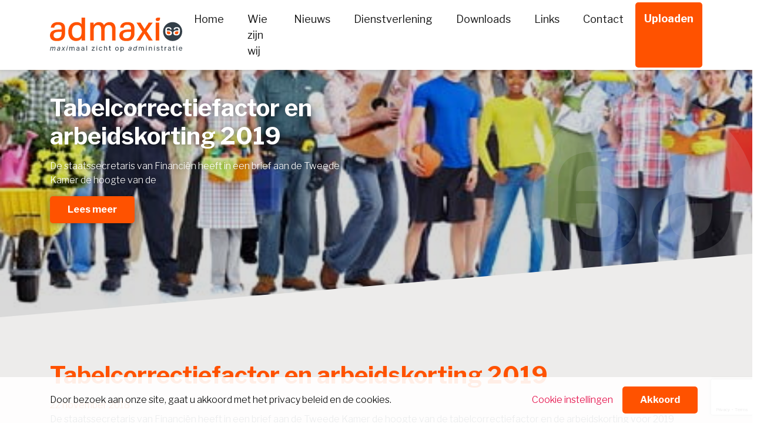

--- FILE ---
content_type: text/html; charset=UTF-8
request_url: https://admaxi.nl/loonbelasting/tabelcorrectiefactor-en-arbeidskorting-2019/
body_size: 4817
content:
<!DOCTYPE html><html lang="nl-NL"><head><link media="all" href="https://admaxi.nl/wp-content/cache/autoptimize/css/autoptimize_2559b9aac93d255a5439fc2eebd94356.css" rel="stylesheet"><title>Tabelcorrectiefactor en arbeidskorting 2019 - Admaxi</title><meta content="text/html; charset=utf-8" http-equiv="Content-Type"><meta name="viewport" content="width=device-width,minimum-scale=1.0,maximum-scale=1.0"><meta name='robots' content='index, follow, max-image-preview:large, max-snippet:-1, max-video-preview:-1' /><link rel="canonical" href="https://admaxi.nl/loonbelasting/tabelcorrectiefactor-en-arbeidskorting-2019/" /><meta property="og:locale" content="nl_NL" /><meta property="og:type" content="article" /><meta property="og:title" content="Tabelcorrectiefactor en arbeidskorting 2019 - Admaxi" /><meta property="og:description" content="De staatssecretaris van Financiën heeft in een brief aan de Tweede Kamer de hoogte van de" /><meta property="og:url" content="https://admaxi.nl/loonbelasting/tabelcorrectiefactor-en-arbeidskorting-2019/" /><meta property="og:site_name" content="Admaxi" /><meta property="article:published_time" content="2018-11-22T04:00:00+00:00" /><meta property="og:image" content="https://admaxi.nl/wp-content/uploads/2018/11/2018-05-09-973191.jpg" /><meta property="og:image:width" content="800" /><meta property="og:image:height" content="189" /><meta property="og:image:type" content="image/jpeg" /><meta name="author" content="Comceptum" /><meta name="twitter:card" content="summary_large_image" /><meta name="twitter:label1" content="Geschreven door" /><meta name="twitter:data1" content="Comceptum" /><meta name="twitter:label2" content="Geschatte leestijd" /><meta name="twitter:data2" content="1 minuut" /><link rel="alternate" title="oEmbed (JSON)" type="application/json+oembed" href="https://admaxi.nl/wp-json/oembed/1.0/embed?url=https%3A%2F%2Fadmaxi.nl%2Floonbelasting%2Ftabelcorrectiefactor-en-arbeidskorting-2019%2F" /><link rel="alternate" title="oEmbed (XML)" type="text/xml+oembed" href="https://admaxi.nl/wp-json/oembed/1.0/embed?url=https%3A%2F%2Fadmaxi.nl%2Floonbelasting%2Ftabelcorrectiefactor-en-arbeidskorting-2019%2F&#038;format=xml" /> <script type="text/javascript" src="https://admaxi.nl/wp-includes/js/jquery/jquery.min.js?ver=3.7.1" id="jquery-core-js"></script> <link rel="https://api.w.org/" href="https://admaxi.nl/wp-json/" /><link rel="alternate" title="JSON" type="application/json" href="https://admaxi.nl/wp-json/wp/v2/posts/35" /> <script async src="https://www.googletagmanager.com/gtag/js?id=UA-131217655-1"></script> <link rel="icon" href="https://admaxi.nl/wp-content/uploads/2018/11/cropped-favicon-32x32.png" sizes="32x32" /><link rel="icon" href="https://admaxi.nl/wp-content/uploads/2018/11/cropped-favicon-192x192.png" sizes="192x192" /><link rel="apple-touch-icon" href="https://admaxi.nl/wp-content/uploads/2018/11/cropped-favicon-180x180.png" /><meta name="msapplication-TileImage" content="https://admaxi.nl/wp-content/uploads/2018/11/cropped-favicon-270x270.png" /></head><body data-rsssl=1 class="wp-singular post-template-default single single-post postid-35 single-format-standard wp-theme-admaxi not-scrolled not-home"><div id="wrapper"><header class="menu-area fixed-top"><div class="container"><nav class="navbar navbar-expand-md mainmenu"> <a class="navbar-brand" href="https://admaxi.nl"> <noscript><img src="https://admaxi.nl/wp-content/themes/admaxi/images/logo.svg" alt="Logo"></noscript><img class="lazyload" src='data:image/svg+xml,%3Csvg%20xmlns=%22http://www.w3.org/2000/svg%22%20viewBox=%220%200%20210%20140%22%3E%3C/svg%3E' data-src="https://admaxi.nl/wp-content/themes/admaxi/images/logo.svg" alt="Logo"> </a> <button class="navbar-toggle collapsed" type="button" data-toggle="collapse" data-target="#navbarSupportedContent" aria-controls="navbarSupportedContent" aria-expanded="false" aria-label="Toggle navigation"> <span class="icon-bar"></span> <span class="icon-bar"></span> <span class="icon-bar"></span> </button><div class="collapse navbar-collapse" id="navbarSupportedContent"><ul id="menu-hoofdmenu" class="navbar-nav ml-auto"><li id="menu-item-19" class="menu-item menu-item-type-custom menu-item-object-custom menu-item-home"><a href="https://admaxi.nl/"><span>Home</span></a></li><li id="menu-item-328" class="menu-item menu-item-type-post_type menu-item-object-page"><a href="https://admaxi.nl/wie-zijn-wij/"><span>Wie zijn wij</span></a></li><li id="menu-item-21" class="menu-item menu-item-type-post_type menu-item-object-page"><a href="https://admaxi.nl/nieuws/"><span>Nieuws</span></a></li><li id="menu-item-329" class="menu-item menu-item-type-post_type menu-item-object-page"><a href="https://admaxi.nl/dienstverlening/"><span>Dienstverlening</span></a></li><li id="menu-item-335" class="menu-item menu-item-type-post_type menu-item-object-page"><a href="https://admaxi.nl/downloads/"><span>Downloads</span></a></li><li id="menu-item-332" class="menu-item menu-item-type-post_type menu-item-object-page"><a href="https://admaxi.nl/links/"><span>Links</span></a></li><li id="menu-item-22" class="menu-item menu-item-type-post_type menu-item-object-page"><a href="https://admaxi.nl/contact/"><span>Contact</span></a></li><li id="menu-item-684" class="btn menu-item menu-item-type-custom menu-item-object-custom"><a target="_blank" href="https://portal.smartlockr.eu/uploadportal/od89yk"><span>Uploaden</span></a></li></ul></div></nav></div></header><section id="slider"><div class="slider-content"><div class="slider-content__inner"><div class="container"><div class="slider-content__max-width"><h1 class="slider-content__title">Tabelcorrectiefactor en arbeidskorting 2019</h1><div class="slider-content__text"><p>De staatssecretaris van Financiën heeft in een brief aan de Tweede Kamer de hoogte van de</p></div> <a class="btn" href="#main-content">Lees meer</a></div></div></div></div><div class="slider owl-carousel owl-theme"><div class="slide-image"> <img width="800" height="189" src="https://admaxi.nl/wp-content/uploads/2018/11/2018-05-09-973191.jpg" class="attachment-post-thumbnail size-post-thumbnail wp-post-image" alt="" decoding="async" fetchpriority="high" srcset="https://admaxi.nl/wp-content/uploads/2018/11/2018-05-09-973191.jpg 800w, https://admaxi.nl/wp-content/uploads/2018/11/2018-05-09-973191-300x71.jpg 300w, https://admaxi.nl/wp-content/uploads/2018/11/2018-05-09-973191-768x181.jpg 768w" sizes="(max-width: 800px) 100vw, 800px" /></div></div></section><main id="main-content"><section class="content-half"><div class="container"><div class="row"><div class="col-12 col-sm-12 col-md-12 col-lg-12 content-half__first content-block"><div class="inner-lock last"><article class="page-content"><h1 class="page-content__title">Tabelcorrectiefactor en arbeidskorting 2019</h1><div class="page-content__text"> <span class="latest-news__date pink">22 november 2018</span><p>De staatssecretaris van Financiën heeft in een brief aan de Tweede Kamer de hoogte van de tabelcorrectiefactor en de arbeidskorting voor 2019 meegedeeld.</p><p><strong>Tabelcorrectiefactor<br /></strong>De tabelcorrectiefactor, dat is de indexatiefactor voor diverse bedragen in de belastingwet- en regelgeving, bedraagt voor 2019 1,012.</p><p><strong>Abeidskorting</strong><br />De arbeidskorting wordt jaarlijks aangepast aan de hand van de tabelcorrectiefactor en aan de ontwikkeling van het wettelijk minimumloon per 1 januari van het lopende jaar ten opzichte van 1 januari van het volgende jaar. Dat heeft tot gevolg dat de arbeidskorting er in 2019 als volgt uitziet. Tot een inkomen van € 9.694 per jaar bedraagt de arbeidskorting 1,754% van het arbeidsinkomen, met een maximum van € 170. Bij een arbeidsinkomen vanaf € 9.694 per jaar bedraagt de arbeidskorting € 170 plus 28,712% van het arbeidsinkomen boven € 9.694. De arbeidskorting kent een maximum van € 3.399. Dit maximum wordt bereikt bij een arbeidsinkomen van € 20.940. Boven een inkomen van € 34.060 per jaar wordt de berekende arbeidskorting verminderd met 6,0% van het meerdere inkomen. De arbeidskorting bedraagt nihil bij een arbeidsinkomen vanaf € 90.710.</p><div style='font-size:smaller' class='im_source'>Bron: Ministerie van Financiën | publicatie  | 22-11-2018</div></div></article></div></div></div></div></section><section class="latest-news"><div class="container"><div class="row"><div class="col-12 col-sm-12 col-md-6 col-lg-6 latest-news__header"><h1 class="latest-news__title">Het laatste nieuws</h1></div><div class="col-12 col-sm-12 col-md-6 col-lg-6 latest-news__header"><form class="form-inline float-right" action="https://admaxi.nl/"> <input type="search" class="form-control search-field" placeholder="Trefwoord..." name="s" /> <button type="submit" class="btn">Zoek</button></form></div></div><div class="row"><div class="col-12 col-sm-12 col-md-6 col-lg-3 latest-news__item"><h4 class="latest-news__title">Ontslag terecht door expliciete foto’s op werklaptop</h4><div class="latest-news__text"> <span class="latest-news__date">15 januari 2026</span><p>Een IT-engineer wordt op staande voet ontslagen door zijn werkgever, een internationaal</p></div> <a class="btn latest-news__btn float-right" href="https://admaxi.nl/arbeidsrecht/ontslag-terecht-door-expliciete-fotos-op-werklaptop/">Lees meer</a></div><div class="col-12 col-sm-12 col-md-6 col-lg-3 latest-news__item"><h4 class="latest-news__title">Beperkte tijd voor aanslag als een schenking niet is aangegeven</h4><div class="latest-news__text"> <span class="latest-news__date">15 januari 2026</span><p>Als er aangifte schenkbelasting is gedaan, vervalt de bevoegdheid tot het opleggen van een eerste aanslag</p></div> <a class="btn latest-news__btn float-right" href="https://admaxi.nl/successiewet/beperkte-tijd-voor-aanslag-als-een-schenking-niet-is-aangegeven/">Lees meer</a></div><div class="col-12 col-sm-12 col-md-6 col-lg-3 latest-news__item"><h4 class="latest-news__title">Misbruik van procesrecht door ondermaatse, door AI geproduceerde processtukken</h4><div class="latest-news__text"> <span class="latest-news__date">15 januari 2026</span><p>Een man verzoekt bij de rechter om schorsing van de tenuitvoerlegging van een eerder vonnis. Volgens de</p></div> <a class="btn latest-news__btn float-right" href="https://admaxi.nl/civiel-recht/misbruik-van-procesrecht-door-ondermaatse-door-ai-geproduceerde-processtukken/">Lees meer</a></div><div class="col-12 col-sm-12 col-md-6 col-lg-3 latest-news__item"><h4 class="latest-news__title">Verjaring btw-schuld voorkomt aftrek voorbelasting</h4><div class="latest-news__text"> <span class="latest-news__date">8 januari 2026</span><p>Een ondernemer in het Verenigd Koninkrijk verkoopt trapliften die een gelieerde Nederlandse leverancier</p></div> <a class="btn latest-news__btn float-right" href="https://admaxi.nl/omzetbelasting/verjaring-btw-schuld-voorkomt-aftrek-voorbelasting/">Lees meer</a></div></div></div></section></main><footer><div class="main-footer"><div class="container"><div class="row"><div class="col-12 col-sm-12 col-md-2 col-lg-2"> <noscript><img src="https://admaxi.nl/wp-content/themes/admaxi/images/logo.svg" alt="Logo"></noscript><img class="lazyload" src='data:image/svg+xml,%3Csvg%20xmlns=%22http://www.w3.org/2000/svg%22%20viewBox=%220%200%20210%20140%22%3E%3C/svg%3E' data-src="https://admaxi.nl/wp-content/themes/admaxi/images/logo.svg" alt="Logo"></div><div class="col-12 col-sm-12 col-md-3 col-lg-3 offset-md-1 offset-lg-1"><ul class="contact"><li><b class="pink">Adres</b></li><li>Distelhoeve 7, 8052 AT Hattem</li><li><b class="pink">Tel</b></li><li><a href="tel:038 444 32 15" class="tel">038 444 32 15</a></li><li><b class="pink">Mail</b></li><li> <a href="mailto:info@admaxi.nl" class="mail"> info@admaxi.nl </a></li></ul></div><div class="col-12 col-sm-12 col-md-3 col-lg-3"> <b class="pink" >Openingstijden</b><table><tbody><tr><td style="padding-right:7.5px;">Maandag</td><td>Op afspraak</td></tr><tr><td style="padding-right:7.5px;">Dinsdag</td><td>09:00 - 16:00 uur</td></tr><tr><td style="padding-right:7.5px;">Woensdag</td><td>09:00 - 16:00 uur</td></tr><tr><td style="padding-right:7.5px;">Donderdag</td><td>09:00 - 16:00 uur</td></tr><tr><td style="padding-right:7.5px;">Vrijdag</td><td>Op afspraak</td></tr></tbody></table></div><div class="col-12 col-sm-12 col-md-3 col-lg-3"><h3 class="footer__title">Nieuwsbrief</h3><div class="wpcf7 no-js" id="wpcf7-f371-p35-o1" lang="nl-NL" dir="ltr" data-wpcf7-id="371"><div class="screen-reader-response"><p role="status" aria-live="polite" aria-atomic="true"></p><ul></ul></div><form action="/loonbelasting/tabelcorrectiefactor-en-arbeidskorting-2019/#wpcf7-f371-p35-o1" method="post" class="wpcf7-form init" aria-label="Contactformulier" novalidate="novalidate" data-status="init"><fieldset class="hidden-fields-container"><input type="hidden" name="_wpcf7" value="371" /><input type="hidden" name="_wpcf7_version" value="6.1.4" /><input type="hidden" name="_wpcf7_locale" value="nl_NL" /><input type="hidden" name="_wpcf7_unit_tag" value="wpcf7-f371-p35-o1" /><input type="hidden" name="_wpcf7_container_post" value="35" /><input type="hidden" name="_wpcf7_posted_data_hash" value="" /><input type="hidden" name="_wpcf7_recaptcha_response" value="" /></fieldset><p>Hiermee blijft u altijd op de hoogte van belangrijke en interessante informatie uit de wereld van administratie, financiën, en fiscaliteiten.</p><div class="form-group"> <span class="wpcf7-form-control-wrap" data-name="your-email"><input size="40" maxlength="400" class="wpcf7-form-control wpcf7-email wpcf7-validates-as-required wpcf7-text wpcf7-validates-as-email" aria-required="true" aria-invalid="false" placeholder="Uw emailadres..." value="" type="email" name="your-email" /></span></div> <input class="wpcf7-form-control wpcf7-submit has-spinner" type="submit" value="Meld je nu aan!" /><div class="wpcf7-response-output" aria-hidden="true"></div></form></div></div></div></div></div><div class="copyright-footer"><div class="container"><div class="row"><div class="col-12 col-sm-12 col-md-2 col-lg-2"> <a href="http://www.comceptum.nl"><noscript><img src="https://admaxi.nl/wp-content/themes/admaxi/images/logo-comceptum-black.svg" alt="Logo Comceptum"></noscript><img class="lazyload" src='data:image/svg+xml,%3Csvg%20xmlns=%22http://www.w3.org/2000/svg%22%20viewBox=%220%200%20210%20140%22%3E%3C/svg%3E' data-src="https://admaxi.nl/wp-content/themes/admaxi/images/logo-comceptum-black.svg" alt="Logo Comceptum"></a></div><div class="col-12 col-sm-12 col-md-10 col-lg-10"><div class="menu-copyright-menu-container"><ul id="menu-copyright-menu" class="menu"><li id="menu-item-338" class="menu-item menu-item-type-post_type menu-item-object-page menu-item-338"><a href="https://admaxi.nl/algemene-voorwaarden/">Algemene voorwaarden</a></li><li id="menu-item-336" class="menu-item menu-item-type-post_type menu-item-object-page menu-item-336"><a href="https://admaxi.nl/privacy/">Privacy</a></li><li id="menu-item-339" class="pink menu-item menu-item-type-custom menu-item-object-custom menu-item-339"><a href="#">© Admaxi</a></li></ul></div></div></div></div></div> <script type="speculationrules">{"prefetch":[{"source":"document","where":{"and":[{"href_matches":"/*"},{"not":{"href_matches":["/wp-*.php","/wp-admin/*","/wp-content/uploads/*","/wp-content/*","/wp-content/plugins/*","/wp-content/themes/admaxi/*","/*\\?(.+)"]}},{"not":{"selector_matches":"a[rel~=\"nofollow\"]"}},{"not":{"selector_matches":".no-prefetch, .no-prefetch a"}}]},"eagerness":"conservative"}]}</script> <noscript><style>.lazyload{display:none;}</style></noscript><script data-noptimize="1">window.lazySizesConfig=window.lazySizesConfig||{};window.lazySizesConfig.loadMode=1;</script><script async data-noptimize="1" src='https://admaxi.nl/wp-content/plugins/autoptimize/classes/external/js/lazysizes.min.js?ao_version=3.1.14'></script><script type="text/javascript" src="https://admaxi.nl/wp-includes/js/dist/hooks.min.js?ver=dd5603f07f9220ed27f1" id="wp-hooks-js"></script> <script type="text/javascript" src="https://admaxi.nl/wp-includes/js/dist/i18n.min.js?ver=c26c3dc7bed366793375" id="wp-i18n-js"></script> <script type="text/javascript" src="https://www.google.com/recaptcha/api.js?render=6LeP8TklAAAAAK-Yl4OV1IGFVkrChnHEAaGxme8v&amp;ver=3.0" id="google-recaptcha-js"></script> <script type="text/javascript" src="https://admaxi.nl/wp-includes/js/dist/vendor/wp-polyfill.min.js?ver=3.15.0" id="wp-polyfill-js"></script> </footer></div> <script defer src="https://admaxi.nl/wp-content/cache/autoptimize/js/autoptimize_c92a4fb7deb052d7f5e78b787e74f361.js"></script></body></html>
<!-- Dynamic page generated in 0.797 seconds. -->
<!-- Cached page generated by WP-Super-Cache on 2026-01-22 08:37:05 -->

<!-- Compression = gzip -->

--- FILE ---
content_type: text/html; charset=utf-8
request_url: https://www.google.com/recaptcha/api2/anchor?ar=1&k=6LeP8TklAAAAAK-Yl4OV1IGFVkrChnHEAaGxme8v&co=aHR0cHM6Ly9hZG1heGkubmw6NDQz&hl=en&v=PoyoqOPhxBO7pBk68S4YbpHZ&size=invisible&anchor-ms=20000&execute-ms=30000&cb=r3wmiqrkdndl
body_size: 48403
content:
<!DOCTYPE HTML><html dir="ltr" lang="en"><head><meta http-equiv="Content-Type" content="text/html; charset=UTF-8">
<meta http-equiv="X-UA-Compatible" content="IE=edge">
<title>reCAPTCHA</title>
<style type="text/css">
/* cyrillic-ext */
@font-face {
  font-family: 'Roboto';
  font-style: normal;
  font-weight: 400;
  font-stretch: 100%;
  src: url(//fonts.gstatic.com/s/roboto/v48/KFO7CnqEu92Fr1ME7kSn66aGLdTylUAMa3GUBHMdazTgWw.woff2) format('woff2');
  unicode-range: U+0460-052F, U+1C80-1C8A, U+20B4, U+2DE0-2DFF, U+A640-A69F, U+FE2E-FE2F;
}
/* cyrillic */
@font-face {
  font-family: 'Roboto';
  font-style: normal;
  font-weight: 400;
  font-stretch: 100%;
  src: url(//fonts.gstatic.com/s/roboto/v48/KFO7CnqEu92Fr1ME7kSn66aGLdTylUAMa3iUBHMdazTgWw.woff2) format('woff2');
  unicode-range: U+0301, U+0400-045F, U+0490-0491, U+04B0-04B1, U+2116;
}
/* greek-ext */
@font-face {
  font-family: 'Roboto';
  font-style: normal;
  font-weight: 400;
  font-stretch: 100%;
  src: url(//fonts.gstatic.com/s/roboto/v48/KFO7CnqEu92Fr1ME7kSn66aGLdTylUAMa3CUBHMdazTgWw.woff2) format('woff2');
  unicode-range: U+1F00-1FFF;
}
/* greek */
@font-face {
  font-family: 'Roboto';
  font-style: normal;
  font-weight: 400;
  font-stretch: 100%;
  src: url(//fonts.gstatic.com/s/roboto/v48/KFO7CnqEu92Fr1ME7kSn66aGLdTylUAMa3-UBHMdazTgWw.woff2) format('woff2');
  unicode-range: U+0370-0377, U+037A-037F, U+0384-038A, U+038C, U+038E-03A1, U+03A3-03FF;
}
/* math */
@font-face {
  font-family: 'Roboto';
  font-style: normal;
  font-weight: 400;
  font-stretch: 100%;
  src: url(//fonts.gstatic.com/s/roboto/v48/KFO7CnqEu92Fr1ME7kSn66aGLdTylUAMawCUBHMdazTgWw.woff2) format('woff2');
  unicode-range: U+0302-0303, U+0305, U+0307-0308, U+0310, U+0312, U+0315, U+031A, U+0326-0327, U+032C, U+032F-0330, U+0332-0333, U+0338, U+033A, U+0346, U+034D, U+0391-03A1, U+03A3-03A9, U+03B1-03C9, U+03D1, U+03D5-03D6, U+03F0-03F1, U+03F4-03F5, U+2016-2017, U+2034-2038, U+203C, U+2040, U+2043, U+2047, U+2050, U+2057, U+205F, U+2070-2071, U+2074-208E, U+2090-209C, U+20D0-20DC, U+20E1, U+20E5-20EF, U+2100-2112, U+2114-2115, U+2117-2121, U+2123-214F, U+2190, U+2192, U+2194-21AE, U+21B0-21E5, U+21F1-21F2, U+21F4-2211, U+2213-2214, U+2216-22FF, U+2308-230B, U+2310, U+2319, U+231C-2321, U+2336-237A, U+237C, U+2395, U+239B-23B7, U+23D0, U+23DC-23E1, U+2474-2475, U+25AF, U+25B3, U+25B7, U+25BD, U+25C1, U+25CA, U+25CC, U+25FB, U+266D-266F, U+27C0-27FF, U+2900-2AFF, U+2B0E-2B11, U+2B30-2B4C, U+2BFE, U+3030, U+FF5B, U+FF5D, U+1D400-1D7FF, U+1EE00-1EEFF;
}
/* symbols */
@font-face {
  font-family: 'Roboto';
  font-style: normal;
  font-weight: 400;
  font-stretch: 100%;
  src: url(//fonts.gstatic.com/s/roboto/v48/KFO7CnqEu92Fr1ME7kSn66aGLdTylUAMaxKUBHMdazTgWw.woff2) format('woff2');
  unicode-range: U+0001-000C, U+000E-001F, U+007F-009F, U+20DD-20E0, U+20E2-20E4, U+2150-218F, U+2190, U+2192, U+2194-2199, U+21AF, U+21E6-21F0, U+21F3, U+2218-2219, U+2299, U+22C4-22C6, U+2300-243F, U+2440-244A, U+2460-24FF, U+25A0-27BF, U+2800-28FF, U+2921-2922, U+2981, U+29BF, U+29EB, U+2B00-2BFF, U+4DC0-4DFF, U+FFF9-FFFB, U+10140-1018E, U+10190-1019C, U+101A0, U+101D0-101FD, U+102E0-102FB, U+10E60-10E7E, U+1D2C0-1D2D3, U+1D2E0-1D37F, U+1F000-1F0FF, U+1F100-1F1AD, U+1F1E6-1F1FF, U+1F30D-1F30F, U+1F315, U+1F31C, U+1F31E, U+1F320-1F32C, U+1F336, U+1F378, U+1F37D, U+1F382, U+1F393-1F39F, U+1F3A7-1F3A8, U+1F3AC-1F3AF, U+1F3C2, U+1F3C4-1F3C6, U+1F3CA-1F3CE, U+1F3D4-1F3E0, U+1F3ED, U+1F3F1-1F3F3, U+1F3F5-1F3F7, U+1F408, U+1F415, U+1F41F, U+1F426, U+1F43F, U+1F441-1F442, U+1F444, U+1F446-1F449, U+1F44C-1F44E, U+1F453, U+1F46A, U+1F47D, U+1F4A3, U+1F4B0, U+1F4B3, U+1F4B9, U+1F4BB, U+1F4BF, U+1F4C8-1F4CB, U+1F4D6, U+1F4DA, U+1F4DF, U+1F4E3-1F4E6, U+1F4EA-1F4ED, U+1F4F7, U+1F4F9-1F4FB, U+1F4FD-1F4FE, U+1F503, U+1F507-1F50B, U+1F50D, U+1F512-1F513, U+1F53E-1F54A, U+1F54F-1F5FA, U+1F610, U+1F650-1F67F, U+1F687, U+1F68D, U+1F691, U+1F694, U+1F698, U+1F6AD, U+1F6B2, U+1F6B9-1F6BA, U+1F6BC, U+1F6C6-1F6CF, U+1F6D3-1F6D7, U+1F6E0-1F6EA, U+1F6F0-1F6F3, U+1F6F7-1F6FC, U+1F700-1F7FF, U+1F800-1F80B, U+1F810-1F847, U+1F850-1F859, U+1F860-1F887, U+1F890-1F8AD, U+1F8B0-1F8BB, U+1F8C0-1F8C1, U+1F900-1F90B, U+1F93B, U+1F946, U+1F984, U+1F996, U+1F9E9, U+1FA00-1FA6F, U+1FA70-1FA7C, U+1FA80-1FA89, U+1FA8F-1FAC6, U+1FACE-1FADC, U+1FADF-1FAE9, U+1FAF0-1FAF8, U+1FB00-1FBFF;
}
/* vietnamese */
@font-face {
  font-family: 'Roboto';
  font-style: normal;
  font-weight: 400;
  font-stretch: 100%;
  src: url(//fonts.gstatic.com/s/roboto/v48/KFO7CnqEu92Fr1ME7kSn66aGLdTylUAMa3OUBHMdazTgWw.woff2) format('woff2');
  unicode-range: U+0102-0103, U+0110-0111, U+0128-0129, U+0168-0169, U+01A0-01A1, U+01AF-01B0, U+0300-0301, U+0303-0304, U+0308-0309, U+0323, U+0329, U+1EA0-1EF9, U+20AB;
}
/* latin-ext */
@font-face {
  font-family: 'Roboto';
  font-style: normal;
  font-weight: 400;
  font-stretch: 100%;
  src: url(//fonts.gstatic.com/s/roboto/v48/KFO7CnqEu92Fr1ME7kSn66aGLdTylUAMa3KUBHMdazTgWw.woff2) format('woff2');
  unicode-range: U+0100-02BA, U+02BD-02C5, U+02C7-02CC, U+02CE-02D7, U+02DD-02FF, U+0304, U+0308, U+0329, U+1D00-1DBF, U+1E00-1E9F, U+1EF2-1EFF, U+2020, U+20A0-20AB, U+20AD-20C0, U+2113, U+2C60-2C7F, U+A720-A7FF;
}
/* latin */
@font-face {
  font-family: 'Roboto';
  font-style: normal;
  font-weight: 400;
  font-stretch: 100%;
  src: url(//fonts.gstatic.com/s/roboto/v48/KFO7CnqEu92Fr1ME7kSn66aGLdTylUAMa3yUBHMdazQ.woff2) format('woff2');
  unicode-range: U+0000-00FF, U+0131, U+0152-0153, U+02BB-02BC, U+02C6, U+02DA, U+02DC, U+0304, U+0308, U+0329, U+2000-206F, U+20AC, U+2122, U+2191, U+2193, U+2212, U+2215, U+FEFF, U+FFFD;
}
/* cyrillic-ext */
@font-face {
  font-family: 'Roboto';
  font-style: normal;
  font-weight: 500;
  font-stretch: 100%;
  src: url(//fonts.gstatic.com/s/roboto/v48/KFO7CnqEu92Fr1ME7kSn66aGLdTylUAMa3GUBHMdazTgWw.woff2) format('woff2');
  unicode-range: U+0460-052F, U+1C80-1C8A, U+20B4, U+2DE0-2DFF, U+A640-A69F, U+FE2E-FE2F;
}
/* cyrillic */
@font-face {
  font-family: 'Roboto';
  font-style: normal;
  font-weight: 500;
  font-stretch: 100%;
  src: url(//fonts.gstatic.com/s/roboto/v48/KFO7CnqEu92Fr1ME7kSn66aGLdTylUAMa3iUBHMdazTgWw.woff2) format('woff2');
  unicode-range: U+0301, U+0400-045F, U+0490-0491, U+04B0-04B1, U+2116;
}
/* greek-ext */
@font-face {
  font-family: 'Roboto';
  font-style: normal;
  font-weight: 500;
  font-stretch: 100%;
  src: url(//fonts.gstatic.com/s/roboto/v48/KFO7CnqEu92Fr1ME7kSn66aGLdTylUAMa3CUBHMdazTgWw.woff2) format('woff2');
  unicode-range: U+1F00-1FFF;
}
/* greek */
@font-face {
  font-family: 'Roboto';
  font-style: normal;
  font-weight: 500;
  font-stretch: 100%;
  src: url(//fonts.gstatic.com/s/roboto/v48/KFO7CnqEu92Fr1ME7kSn66aGLdTylUAMa3-UBHMdazTgWw.woff2) format('woff2');
  unicode-range: U+0370-0377, U+037A-037F, U+0384-038A, U+038C, U+038E-03A1, U+03A3-03FF;
}
/* math */
@font-face {
  font-family: 'Roboto';
  font-style: normal;
  font-weight: 500;
  font-stretch: 100%;
  src: url(//fonts.gstatic.com/s/roboto/v48/KFO7CnqEu92Fr1ME7kSn66aGLdTylUAMawCUBHMdazTgWw.woff2) format('woff2');
  unicode-range: U+0302-0303, U+0305, U+0307-0308, U+0310, U+0312, U+0315, U+031A, U+0326-0327, U+032C, U+032F-0330, U+0332-0333, U+0338, U+033A, U+0346, U+034D, U+0391-03A1, U+03A3-03A9, U+03B1-03C9, U+03D1, U+03D5-03D6, U+03F0-03F1, U+03F4-03F5, U+2016-2017, U+2034-2038, U+203C, U+2040, U+2043, U+2047, U+2050, U+2057, U+205F, U+2070-2071, U+2074-208E, U+2090-209C, U+20D0-20DC, U+20E1, U+20E5-20EF, U+2100-2112, U+2114-2115, U+2117-2121, U+2123-214F, U+2190, U+2192, U+2194-21AE, U+21B0-21E5, U+21F1-21F2, U+21F4-2211, U+2213-2214, U+2216-22FF, U+2308-230B, U+2310, U+2319, U+231C-2321, U+2336-237A, U+237C, U+2395, U+239B-23B7, U+23D0, U+23DC-23E1, U+2474-2475, U+25AF, U+25B3, U+25B7, U+25BD, U+25C1, U+25CA, U+25CC, U+25FB, U+266D-266F, U+27C0-27FF, U+2900-2AFF, U+2B0E-2B11, U+2B30-2B4C, U+2BFE, U+3030, U+FF5B, U+FF5D, U+1D400-1D7FF, U+1EE00-1EEFF;
}
/* symbols */
@font-face {
  font-family: 'Roboto';
  font-style: normal;
  font-weight: 500;
  font-stretch: 100%;
  src: url(//fonts.gstatic.com/s/roboto/v48/KFO7CnqEu92Fr1ME7kSn66aGLdTylUAMaxKUBHMdazTgWw.woff2) format('woff2');
  unicode-range: U+0001-000C, U+000E-001F, U+007F-009F, U+20DD-20E0, U+20E2-20E4, U+2150-218F, U+2190, U+2192, U+2194-2199, U+21AF, U+21E6-21F0, U+21F3, U+2218-2219, U+2299, U+22C4-22C6, U+2300-243F, U+2440-244A, U+2460-24FF, U+25A0-27BF, U+2800-28FF, U+2921-2922, U+2981, U+29BF, U+29EB, U+2B00-2BFF, U+4DC0-4DFF, U+FFF9-FFFB, U+10140-1018E, U+10190-1019C, U+101A0, U+101D0-101FD, U+102E0-102FB, U+10E60-10E7E, U+1D2C0-1D2D3, U+1D2E0-1D37F, U+1F000-1F0FF, U+1F100-1F1AD, U+1F1E6-1F1FF, U+1F30D-1F30F, U+1F315, U+1F31C, U+1F31E, U+1F320-1F32C, U+1F336, U+1F378, U+1F37D, U+1F382, U+1F393-1F39F, U+1F3A7-1F3A8, U+1F3AC-1F3AF, U+1F3C2, U+1F3C4-1F3C6, U+1F3CA-1F3CE, U+1F3D4-1F3E0, U+1F3ED, U+1F3F1-1F3F3, U+1F3F5-1F3F7, U+1F408, U+1F415, U+1F41F, U+1F426, U+1F43F, U+1F441-1F442, U+1F444, U+1F446-1F449, U+1F44C-1F44E, U+1F453, U+1F46A, U+1F47D, U+1F4A3, U+1F4B0, U+1F4B3, U+1F4B9, U+1F4BB, U+1F4BF, U+1F4C8-1F4CB, U+1F4D6, U+1F4DA, U+1F4DF, U+1F4E3-1F4E6, U+1F4EA-1F4ED, U+1F4F7, U+1F4F9-1F4FB, U+1F4FD-1F4FE, U+1F503, U+1F507-1F50B, U+1F50D, U+1F512-1F513, U+1F53E-1F54A, U+1F54F-1F5FA, U+1F610, U+1F650-1F67F, U+1F687, U+1F68D, U+1F691, U+1F694, U+1F698, U+1F6AD, U+1F6B2, U+1F6B9-1F6BA, U+1F6BC, U+1F6C6-1F6CF, U+1F6D3-1F6D7, U+1F6E0-1F6EA, U+1F6F0-1F6F3, U+1F6F7-1F6FC, U+1F700-1F7FF, U+1F800-1F80B, U+1F810-1F847, U+1F850-1F859, U+1F860-1F887, U+1F890-1F8AD, U+1F8B0-1F8BB, U+1F8C0-1F8C1, U+1F900-1F90B, U+1F93B, U+1F946, U+1F984, U+1F996, U+1F9E9, U+1FA00-1FA6F, U+1FA70-1FA7C, U+1FA80-1FA89, U+1FA8F-1FAC6, U+1FACE-1FADC, U+1FADF-1FAE9, U+1FAF0-1FAF8, U+1FB00-1FBFF;
}
/* vietnamese */
@font-face {
  font-family: 'Roboto';
  font-style: normal;
  font-weight: 500;
  font-stretch: 100%;
  src: url(//fonts.gstatic.com/s/roboto/v48/KFO7CnqEu92Fr1ME7kSn66aGLdTylUAMa3OUBHMdazTgWw.woff2) format('woff2');
  unicode-range: U+0102-0103, U+0110-0111, U+0128-0129, U+0168-0169, U+01A0-01A1, U+01AF-01B0, U+0300-0301, U+0303-0304, U+0308-0309, U+0323, U+0329, U+1EA0-1EF9, U+20AB;
}
/* latin-ext */
@font-face {
  font-family: 'Roboto';
  font-style: normal;
  font-weight: 500;
  font-stretch: 100%;
  src: url(//fonts.gstatic.com/s/roboto/v48/KFO7CnqEu92Fr1ME7kSn66aGLdTylUAMa3KUBHMdazTgWw.woff2) format('woff2');
  unicode-range: U+0100-02BA, U+02BD-02C5, U+02C7-02CC, U+02CE-02D7, U+02DD-02FF, U+0304, U+0308, U+0329, U+1D00-1DBF, U+1E00-1E9F, U+1EF2-1EFF, U+2020, U+20A0-20AB, U+20AD-20C0, U+2113, U+2C60-2C7F, U+A720-A7FF;
}
/* latin */
@font-face {
  font-family: 'Roboto';
  font-style: normal;
  font-weight: 500;
  font-stretch: 100%;
  src: url(//fonts.gstatic.com/s/roboto/v48/KFO7CnqEu92Fr1ME7kSn66aGLdTylUAMa3yUBHMdazQ.woff2) format('woff2');
  unicode-range: U+0000-00FF, U+0131, U+0152-0153, U+02BB-02BC, U+02C6, U+02DA, U+02DC, U+0304, U+0308, U+0329, U+2000-206F, U+20AC, U+2122, U+2191, U+2193, U+2212, U+2215, U+FEFF, U+FFFD;
}
/* cyrillic-ext */
@font-face {
  font-family: 'Roboto';
  font-style: normal;
  font-weight: 900;
  font-stretch: 100%;
  src: url(//fonts.gstatic.com/s/roboto/v48/KFO7CnqEu92Fr1ME7kSn66aGLdTylUAMa3GUBHMdazTgWw.woff2) format('woff2');
  unicode-range: U+0460-052F, U+1C80-1C8A, U+20B4, U+2DE0-2DFF, U+A640-A69F, U+FE2E-FE2F;
}
/* cyrillic */
@font-face {
  font-family: 'Roboto';
  font-style: normal;
  font-weight: 900;
  font-stretch: 100%;
  src: url(//fonts.gstatic.com/s/roboto/v48/KFO7CnqEu92Fr1ME7kSn66aGLdTylUAMa3iUBHMdazTgWw.woff2) format('woff2');
  unicode-range: U+0301, U+0400-045F, U+0490-0491, U+04B0-04B1, U+2116;
}
/* greek-ext */
@font-face {
  font-family: 'Roboto';
  font-style: normal;
  font-weight: 900;
  font-stretch: 100%;
  src: url(//fonts.gstatic.com/s/roboto/v48/KFO7CnqEu92Fr1ME7kSn66aGLdTylUAMa3CUBHMdazTgWw.woff2) format('woff2');
  unicode-range: U+1F00-1FFF;
}
/* greek */
@font-face {
  font-family: 'Roboto';
  font-style: normal;
  font-weight: 900;
  font-stretch: 100%;
  src: url(//fonts.gstatic.com/s/roboto/v48/KFO7CnqEu92Fr1ME7kSn66aGLdTylUAMa3-UBHMdazTgWw.woff2) format('woff2');
  unicode-range: U+0370-0377, U+037A-037F, U+0384-038A, U+038C, U+038E-03A1, U+03A3-03FF;
}
/* math */
@font-face {
  font-family: 'Roboto';
  font-style: normal;
  font-weight: 900;
  font-stretch: 100%;
  src: url(//fonts.gstatic.com/s/roboto/v48/KFO7CnqEu92Fr1ME7kSn66aGLdTylUAMawCUBHMdazTgWw.woff2) format('woff2');
  unicode-range: U+0302-0303, U+0305, U+0307-0308, U+0310, U+0312, U+0315, U+031A, U+0326-0327, U+032C, U+032F-0330, U+0332-0333, U+0338, U+033A, U+0346, U+034D, U+0391-03A1, U+03A3-03A9, U+03B1-03C9, U+03D1, U+03D5-03D6, U+03F0-03F1, U+03F4-03F5, U+2016-2017, U+2034-2038, U+203C, U+2040, U+2043, U+2047, U+2050, U+2057, U+205F, U+2070-2071, U+2074-208E, U+2090-209C, U+20D0-20DC, U+20E1, U+20E5-20EF, U+2100-2112, U+2114-2115, U+2117-2121, U+2123-214F, U+2190, U+2192, U+2194-21AE, U+21B0-21E5, U+21F1-21F2, U+21F4-2211, U+2213-2214, U+2216-22FF, U+2308-230B, U+2310, U+2319, U+231C-2321, U+2336-237A, U+237C, U+2395, U+239B-23B7, U+23D0, U+23DC-23E1, U+2474-2475, U+25AF, U+25B3, U+25B7, U+25BD, U+25C1, U+25CA, U+25CC, U+25FB, U+266D-266F, U+27C0-27FF, U+2900-2AFF, U+2B0E-2B11, U+2B30-2B4C, U+2BFE, U+3030, U+FF5B, U+FF5D, U+1D400-1D7FF, U+1EE00-1EEFF;
}
/* symbols */
@font-face {
  font-family: 'Roboto';
  font-style: normal;
  font-weight: 900;
  font-stretch: 100%;
  src: url(//fonts.gstatic.com/s/roboto/v48/KFO7CnqEu92Fr1ME7kSn66aGLdTylUAMaxKUBHMdazTgWw.woff2) format('woff2');
  unicode-range: U+0001-000C, U+000E-001F, U+007F-009F, U+20DD-20E0, U+20E2-20E4, U+2150-218F, U+2190, U+2192, U+2194-2199, U+21AF, U+21E6-21F0, U+21F3, U+2218-2219, U+2299, U+22C4-22C6, U+2300-243F, U+2440-244A, U+2460-24FF, U+25A0-27BF, U+2800-28FF, U+2921-2922, U+2981, U+29BF, U+29EB, U+2B00-2BFF, U+4DC0-4DFF, U+FFF9-FFFB, U+10140-1018E, U+10190-1019C, U+101A0, U+101D0-101FD, U+102E0-102FB, U+10E60-10E7E, U+1D2C0-1D2D3, U+1D2E0-1D37F, U+1F000-1F0FF, U+1F100-1F1AD, U+1F1E6-1F1FF, U+1F30D-1F30F, U+1F315, U+1F31C, U+1F31E, U+1F320-1F32C, U+1F336, U+1F378, U+1F37D, U+1F382, U+1F393-1F39F, U+1F3A7-1F3A8, U+1F3AC-1F3AF, U+1F3C2, U+1F3C4-1F3C6, U+1F3CA-1F3CE, U+1F3D4-1F3E0, U+1F3ED, U+1F3F1-1F3F3, U+1F3F5-1F3F7, U+1F408, U+1F415, U+1F41F, U+1F426, U+1F43F, U+1F441-1F442, U+1F444, U+1F446-1F449, U+1F44C-1F44E, U+1F453, U+1F46A, U+1F47D, U+1F4A3, U+1F4B0, U+1F4B3, U+1F4B9, U+1F4BB, U+1F4BF, U+1F4C8-1F4CB, U+1F4D6, U+1F4DA, U+1F4DF, U+1F4E3-1F4E6, U+1F4EA-1F4ED, U+1F4F7, U+1F4F9-1F4FB, U+1F4FD-1F4FE, U+1F503, U+1F507-1F50B, U+1F50D, U+1F512-1F513, U+1F53E-1F54A, U+1F54F-1F5FA, U+1F610, U+1F650-1F67F, U+1F687, U+1F68D, U+1F691, U+1F694, U+1F698, U+1F6AD, U+1F6B2, U+1F6B9-1F6BA, U+1F6BC, U+1F6C6-1F6CF, U+1F6D3-1F6D7, U+1F6E0-1F6EA, U+1F6F0-1F6F3, U+1F6F7-1F6FC, U+1F700-1F7FF, U+1F800-1F80B, U+1F810-1F847, U+1F850-1F859, U+1F860-1F887, U+1F890-1F8AD, U+1F8B0-1F8BB, U+1F8C0-1F8C1, U+1F900-1F90B, U+1F93B, U+1F946, U+1F984, U+1F996, U+1F9E9, U+1FA00-1FA6F, U+1FA70-1FA7C, U+1FA80-1FA89, U+1FA8F-1FAC6, U+1FACE-1FADC, U+1FADF-1FAE9, U+1FAF0-1FAF8, U+1FB00-1FBFF;
}
/* vietnamese */
@font-face {
  font-family: 'Roboto';
  font-style: normal;
  font-weight: 900;
  font-stretch: 100%;
  src: url(//fonts.gstatic.com/s/roboto/v48/KFO7CnqEu92Fr1ME7kSn66aGLdTylUAMa3OUBHMdazTgWw.woff2) format('woff2');
  unicode-range: U+0102-0103, U+0110-0111, U+0128-0129, U+0168-0169, U+01A0-01A1, U+01AF-01B0, U+0300-0301, U+0303-0304, U+0308-0309, U+0323, U+0329, U+1EA0-1EF9, U+20AB;
}
/* latin-ext */
@font-face {
  font-family: 'Roboto';
  font-style: normal;
  font-weight: 900;
  font-stretch: 100%;
  src: url(//fonts.gstatic.com/s/roboto/v48/KFO7CnqEu92Fr1ME7kSn66aGLdTylUAMa3KUBHMdazTgWw.woff2) format('woff2');
  unicode-range: U+0100-02BA, U+02BD-02C5, U+02C7-02CC, U+02CE-02D7, U+02DD-02FF, U+0304, U+0308, U+0329, U+1D00-1DBF, U+1E00-1E9F, U+1EF2-1EFF, U+2020, U+20A0-20AB, U+20AD-20C0, U+2113, U+2C60-2C7F, U+A720-A7FF;
}
/* latin */
@font-face {
  font-family: 'Roboto';
  font-style: normal;
  font-weight: 900;
  font-stretch: 100%;
  src: url(//fonts.gstatic.com/s/roboto/v48/KFO7CnqEu92Fr1ME7kSn66aGLdTylUAMa3yUBHMdazQ.woff2) format('woff2');
  unicode-range: U+0000-00FF, U+0131, U+0152-0153, U+02BB-02BC, U+02C6, U+02DA, U+02DC, U+0304, U+0308, U+0329, U+2000-206F, U+20AC, U+2122, U+2191, U+2193, U+2212, U+2215, U+FEFF, U+FFFD;
}

</style>
<link rel="stylesheet" type="text/css" href="https://www.gstatic.com/recaptcha/releases/PoyoqOPhxBO7pBk68S4YbpHZ/styles__ltr.css">
<script nonce="Wad67oUR252c4pdSLdnJZw" type="text/javascript">window['__recaptcha_api'] = 'https://www.google.com/recaptcha/api2/';</script>
<script type="text/javascript" src="https://www.gstatic.com/recaptcha/releases/PoyoqOPhxBO7pBk68S4YbpHZ/recaptcha__en.js" nonce="Wad67oUR252c4pdSLdnJZw">
      
    </script></head>
<body><div id="rc-anchor-alert" class="rc-anchor-alert"></div>
<input type="hidden" id="recaptcha-token" value="[base64]">
<script type="text/javascript" nonce="Wad67oUR252c4pdSLdnJZw">
      recaptcha.anchor.Main.init("[\x22ainput\x22,[\x22bgdata\x22,\x22\x22,\[base64]/[base64]/[base64]/bmV3IHJbeF0oY1swXSk6RT09Mj9uZXcgclt4XShjWzBdLGNbMV0pOkU9PTM/bmV3IHJbeF0oY1swXSxjWzFdLGNbMl0pOkU9PTQ/[base64]/[base64]/[base64]/[base64]/[base64]/[base64]/[base64]/[base64]\x22,\[base64]\\u003d\x22,\x22w5ZuMhVYLMKpDgrCoMObwqDDqmzCvxQYSn8IDMKIUMO2wojDnzhWZ2fCqMOrI8O/QE5jGxt9w5bCqVQDGXQYw47DkcO4w4dbwqvDhWQQSBcRw73DmBEGwrHDjMOOw4wIw4guMHDCksOYa8OGw4YiOMKiw4xscSHDm8OHYcOte8OHYxnCo33CngrDj0/CpMKqD8KsM8OBPl/DpTDDmDDDkcOOwpnCrsKDw7ARfcO9w75KHB/[base64]/wqLCpcOJIQgNw6UwwoILwqbCsRjDqMOlW8KvM1LCllhxf8O+SE5UWMKXwprDtDzCnBQCw51rwrfDg8Kewqk2TsKUw5lqw79jAwQEw7BDPHIqw4zDtgHDk8OuCsOXEcOVH2M+XxBlwrzCkMOzwrRRTcOkwqIaw6MJw7HChcOjCCdgLkDCn8O+w5/CkUzDkcOAUMK9LMOEQRLCksKff8OXOMK/WQrDgS47eXnCvsOaO8KGw63DgsK2EMOIw5QAw4kMwqTDgzhVfw/DhEXCqjJDAsOkecK8QcOOP8K8LsK+wrsiw6zDiybCqsOqXsOFwofCs23CgcOCw5IQcnYkw5k/wr/[base64]/CjWxjw5DCoXnDkXnCgMOhLcOTb0Q9KX7Dn8K3w78/CxvCvsOlwqPDpMKfw5ovAsK1woNGcsKKKsOSfcOew77Du8KOLWrCvgZoDVgowpk/ZcOqYDhRUcOCwozCg8OzwoZjNsOpw7PDlCUBwqHDpsO1w6zDp8K3wrlKw4bCiVrDlinCpcKawpTCrsO4wpnCjcOtwpDCm8KTVX4BIsKgwo9twoUfZFbCpH3CucKwwrnDp8O1GcK0wqbCqcKCLV0tYCEIVMKTZcO6w5bDu3LChCcFwrnCmsKaw5bCn3LCoH/[base64]/DnFbCnhYsKcOgwqrDlSBXIE/Cr3QPNMKeDMKKXsKSPFXDugtLwozCr8OtPHDCjUEbWsOLB8K3wq8Hf2zDthVEw7TCnDNswqnDuCQve8KHZsOJMl/[base64]/DlnnDncOLwrxAw7kLw7New5gZwpFzJRfCtxMGJT01bcKPGXHCj8OZDU3DvF4VfCl1woQZw5fCtzM5w68CHwvDrTBww6rDmRtvw6vDmX/[base64]/CvcKLPMOCHMKyw6h5fUfCjAPCuEJTwopYG8Kkw7rDqsKXA8KpZFHDrcOoa8OgCMK/RmrCn8O/w4LCpy7DiidMwqANTsKIwqslw6nCvsOJGTLCkMOIwqcjD0REw5MyTgNuw6hBU8O1wrjDt8OLf28bGiTDhMKow7rDpkXCm8O7fsKjAmDDtMKNKUDCmhlkAwdWWsKTwrvDmcKHwqDDnBo4F8KFDnzCrj4gwqVjwp/CksK4NydZEsKuSsOfXDzDoTvDg8O3JnZoR3IfwpfDsmDDsnvCoRbDocKgOMK7WsObwqTCm8OyTzhwwo3CgsKPGCJqw77DoMOFwr/DjsOGSsKQZlxUw4ULwowewonDhcO7woMBIVTCosKUw71SOzERwr1iLcKvSCTCn3t9XzVvwqtOHsO9X8KbwrUAw7lSVcKTRAs0wqk4w5bDusKIdFN8w7TCpMKjwo/[base64]/Di8OiwopHwrdQwqE6cEXCiG3DonTDuQogLCZaQ8K/MMK0w7VRHRvDqMKvwrHCjsKxOG/DpgnCp8OvT8ORHSjCqcKew4MEw40/wqrDvEgGwrfDghPCsMOxwrA3HURew6wRw6TDhcOufDjCiA7CtcK0acO0UGp2wpXDlRfCugQLdsO7w4hQacOmWHhlwp8wR8O/ccKpJcKEO0wAw58jwo3DscOQwoLDr8OYwql+wr3Dp8K1acOxd8KUGEXChHfDhl7CpGo/wqDCkcOLw4MvworCq8OUEMOIw7VDw4XCr8O/w5bDpMOaw4fDhnrCmHfDhD0cd8KsNsOfKRBZwpMPwo5DwqzDgsOACFrCqV8+GsKVAjjDiARRD8OIwoHCmcOlwrXCusOmJU7DicK/w6MGw6/[base64]/w5HCv00fw68TN8KRw6ISaXPCm8OXwp/Dq8OsesOaUnzDhDExwp8kw4JREwHChcOpLcKew5lsTMOHaXXCh8OXwozCrVkIw4x0RsKXwpJbSMKVaHd3w7x7wq3CkMOTw4B7wowvwpYWRH/DocKxwpTCrMKqwoYfH8K9w6PCjSh6wozDhsOTw7HDnGgtUsKEw44HDm5LO8KBw5rDgMKLw69zWAYvwpcEw4XChDLDmRFjecOmw63CoRHCm8KVZ8KpRsOywolEwoBKNQQqw57Cq1DCtMOUEMOUw7B+w5hSDMO/wqViwpDDlCJQHgARAEp3w4g7VsKgw5F3w53DvsOpw7Y5woLDuiDCpsKnwoXDhRbDvQcfw40GAnvDj0Jiw4/DhmrCm0HCiMKbw5/CnMKWFsOHw79pwrhvRGtfH2pEw6Maw6vDjFjCk8OSwrbCrsOmwq/CjcKfKGRmJWEqcF1RO0/DosKswrwJw5x1PsOjZcOVw5/CkMO+HcKgwrLCgWwWPsO9FSvCrUQmw7LCoQ7DrH9pTcOyw4MTw7HCplZ4Nh7DrcO2w4kYUsK9w7vDvcOFCMOnwrQOYBbCrnvDjBx1wpTCnVpTAcK7M1bDjClDw5R1JcK9EMKmFcKrRGMkwpxrwr5tw4d/w6lGw57DkD4hXl4AFsK9w51NMsOFwr7Dl8OIHcKFw5TCu3BcM8O/YMKmYU/[base64]/DhcOLPVPCrQ/CiG/DsicvZMOwFMKcwonDo8OLw7JbwrxsOztoLcKZwpUhEsK8UzPCvMOza27DqGoAHnl2E37ChsK/wrIZAwvCl8KsWRnDozvDhsOTwoBBdsKMwrbCjcKcM8OLA0HDocKqwrEywpnCr8KNw5zDvWbCvHV0w7cLwqJgw5PCr8KVw7DDt8OXZsO/b8Osw55mwoHDmMK7wqtQw47CogQRMMKdNcOiTXrCqMKkP1nCj8Kuw6cxw45lw68cJsKdQMKOwr4cwo7CtizDp8KTwpLCmMOjKDcYwpEFXMKGb8KxdcKsUcOMKwnCqAMbwp3DjsOpwqLCplRETMK/T2xkRcOXw4ZcwpJ0G33DlBZ/[base64]/DqUYFw7jDqWPCuXfCsTJNCcKuwqfCr3Vzw5bCsCdew5jCkkPCmsKGAHk/wprCi8Kjw7/DulLCncOPFsOKeSoFMiNQbcOIw7rDiU9yax/DjMO8wrPDgMKMZ8KPw59kTTzDq8OXeQNHwrTDrMOdwpgow4I4wp7CtsOHAQIWVcOWRcOIwojCvMKPU8KRw4E4I8K/woHDnj9odsKONsO2AsO9CMKELi/[base64]/CmHvCl8OjZ8OowrYVcMKUNDBAw5ghJ8OJURQIWB1kwrbDtcKKw6TDmVkkasOBwrFBB1rDtRESVMKfLsKKwolgwp5Dw61gwoXDtMKUDMO8UcKjwpbCv0nDjmI1wpjCusK0I8OkVcOle8K4TcOGAMKfX8KeDQ9HVcOFGxgvPlsuwrNGFcOdw4vCl8OZwp/CgmTDojLDl8OTdMObeG15w5QIBXYpGsKUw7lWFcK9w5zDrsOpFmd8UMKMwr/[base64]/DlS0iYFolJhfDrWbDmxRKUDjCusO6w5ZkWsKmIAJnw7dresOOwqJ8w4fCrD4EP8OVwpt+TsKRw7sCY01pw58Kwq4xwprDusKgw4fCi39Sw4pew5TDpwMwbcKLwoNpR8KYPU/CiD/Dr0Q1R8KxX2DCuS5tWcKZGMKNwofChSLDoWEtwr8Owot7w7Nqw4PDosOGw7nDkcKnYETDgR5sAH93L0EewpwYw5o0wq0EwohbIkTDpRjCpcKQw5gGw51kwpTChXofwpXCjnjCmMOJw4/Cpk7CuhXCjsOzRgxbJsKUw7FHwrnCq8OcwpYIwqA8w6k1WcOiwpfDqMOTSnbCpMK0wpE1w6zCiihdw6/CjMKiZkBgWTHCkGBUO8OBCEDDoMK/w7/[base64]/wo7CmsKGJ8KrFXksIMOOwrHCiyjCvAkIwobDgsKLwo/CksOrwpvCucO8wpN9w5nCjcK2fsKkwpXCl1QjwqQJDlbCnMK4w63DjcKDAsOHUE/Du8OhYiPDk2zDn8Kww6IfJMKYw4jDvFXChsKEbDRkMcKWcMOVwqPCqMK8woVJw6nDoTESwp/DicKLw48ZSMOASMOuZEzClMONUMKfwq8dLE8MacK0w7FEwpFXAMKRDsKnw7DCnRfCo8K2DcO7Sy3DrsOnVMKlN8Oaw5ZXwp/CksO/dBYkT8O9ah4mw4Jhw44LWigaRMO2ZjVVdcKIEgvDvEvCrcKnw4Jnw7XCh8KCw53ClMK6f34rwphJacKoMAvDm8KEwqNyVi1dwqzCvxPDoBQKB8KEwplTwq1XbMKKbsOYwpHDvWc5Jid9a13Dml/DuEDCn8OCwqfCmcKXGsK6BlNJw5zClw8AI8KXw7HCpkIwK2/[base64]/wp8Mw67ClS9JRMOUEcKHw5d/w4waMSzDrMK6wq7DhwQYw6zDh2Nqw7LDnRZ7wpbDrUcKwoRPDW/CgH7DvsK3wrTCrsKiwrlWw5/Dm8KjUlTDu8KVKsKcwq5nwoAKw4LCjkQTwrAewq/DoC5Rw7fCpMO5wqJNRw3DsGItwpHCggPDuSvCqMKVPMKGa8KBwr/Cg8KAwq3ClMK8f8Knwo/DrMOswrRTwr4EWwI6EWI4Q8KXQnjDucO8d8KYw7QnBAEqwqVoJsODFcKsYcO5w7s1wqZwG8OqwqplMsKZw6wqw45yGcKDWMOCKMO+C3pQwrzCtirDvsKgw6/[base64]/Cn8Oewq/Dlz7CpFwJw7RYPcO/fsKkwoHDnlZvd8O6w7vCtDtMw5/CtMOmwqJNw67CisKGVgrCqcOMW1Myw6jCi8K3w5Qgw5EOw5nDkxxVwo7Dnw1aw43DoMOuFcKbw50jHMK/wqZVw60/[base64]/Cq1jCvQViwr8jwoTCiMO5ZEvDpG7CrsKvD3bCo8KIwqEENcOfw5t8w4orIkkRd8KgdkbDo8Kvwr92w5fCg8OVw4oEXVvDuF/DrEtSwqQKw7UtGQknw4N+Yy/DuScCw6PDnsK9bxdawqA1w5EOwrTDmQXCmhLCmMOAw67Ch8K6dgRmSMOswq/CgR7CpiUIecKPBsOVwotXNcOHwrzDjMKCwrzDncKyMi9WNBXDoQLDr8OlwoXCpFYzwpvDk8KdCl/[base64]/[base64]/Dp8OtwoM5HsO5wqjCrjIlesOwIkTDvTvCmMKZCgZGw7RubkDDmCAEwqLCgRvCu2p7w4Ndw5zCs0orGcK5W8KZwq1xwo4Vwo0pwoLDqMKPwqvCvAjDncOzZTDDs8OQSMKKaVHCsh4uwokwHMKAw7nClsONw7Y4wptswqFKWBbDoz3ChBotw5fDn8OtdsOkAHcjwpAGwp/[base64]/Cuj7DtMKfB37CrMKNe8OHwrrCjjHClR5RwqVeK2zCusKYGMKCbsKsV8KkScO8wolwWUfCog/Dg8KAE8KHw7fDjFLCr2Umw7rDjcOSwoHCscKcPS7CpcK0w6ATMADCg8KtIHdkUlLDk8KRVAwPacKUA8OGbsKCw5LCssOFc8KzesOewpw9Zl3Cp8O2wq/CjcKBw7MSwqnDsgd0JcKBNwnChsOyDHRUwotLwrxWA8Kiw4kLw71ewq/CuUXCksKRd8KqwpF1w6NiwqHCjAk2w7rDgFfCn8Odw6pMbwBTwrjDjEVww7txRMOJw7fCsE9NwoXDncKOPMOxGzDCkSrCtmVbwpVrwpYVFMObUkx1wqHCm8OzwrLDr8OiwqrDs8OAN8KCecKGwp/CqcK4w5zDgsK5DMKGwoINwok1Y8O9w5bDsMOCw63DscOcw4HCoysww4/CjSYQABLCq3LCuVw1w7nCrsOJYsKIwrPClsKzw5UbfXTCgzvClcOvwrHChRE9wr0BcMO0w6bCmsKEwp3CjcKvAcOXAcKmw7DCncOsw5PCrwTCsWYQw5TCgEvConZEwp3CkDhYwprDqWxGwrzDtk/DiGrDv8KSJ8OSOsKBa8K7w4sqwpnDl3jDqMOvw7Yrw4IEIicSwqhDPm1uw7gWwrZMw5QRw7bChMOPRcKJwpTDhsKoJsOiYX5JPsKUBTvDrkLDhBLCr8KqLsOAPcO/wqcRw4XCjGDCuMOowp3Dt8K8fVhAwo49wofDksKaw78rNW0hC8OULFPCisOmRHrDhsKLcsKkb23DlRExYsKawqnCnGrDh8K1UXwfwoQjwrgfwrtoAHcXwqdew6bDhGN6P8OPasK3woFfVWkdHkTCrh0gwpLDmmTDhsKnRWzDgMOxDcONw7zDisONA8O/[base64]/DosOwTW7DhcKZw7hXw6nCgsKJw6hDOnUSw7fDoT59w5dAYQsBw57DgMKxw4nDh8K9woYIw4HCuHcBw6HCiMKEKMK2w75OT8KYJTXCnyPCn8Opw4bDuHBJTsOdw6IiQl0Hem/CvMOFXlDDn8OpwqVbw4IPTHDCkwEnwoTCqsKfw47CtMO6w79FRiYNDl94ckPCq8Kre2hzwo/ChTnCqkkCwqEowqAkwqXDtsOdwp4Jw5DDhMKYwqrCpErDgWPDqjNEwqJhPk7CnMOlw6DCl8Kyw67Cr8OEdcKQUcOfw4TCt0DDkMK/wqJJwqjCqCNVw7vDlMK8BCQqwrnCuArDlxzCm8Ohwo/[base64]/DiMKPw63DmGnCucKHw4jCuFLDqMKNwpUNS0JJIEw0wrnDl8KzfRbDgA5AZMO0w5o5w41Pw5sGDzfCs8ONEXzDqcKLd8ODw4rDvS1+w5HCikFJwoA3wp/DrQHDrMOMwqtiSsKAwpHDqMKKw7nCjMKhwpcDJhvDuABrfsOsw7LCm8Kpw6nDsMKow53CpcK8J8OvaEvCnsO6woNZIVtvOsOhZHfCvsK0wojCmcOTS8Kww6jDl1XCkMOVwqbDsHMlw5zCnsK/YcKNOsOjB2F4HcO0MBdVcz3Ch0Bbw5V3KS9FDcOxw6HDj2zDpUPDtcOsB8OVVcO/wrnCp8K4wrTCqTAAw55/w58MFVY8wrjDocK1G24dVcORwqJ7Q8KywpHCgT3DmMKPP8KMK8KeesK/[base64]/w7cgwqc5wrvCtRALTnp0RsKrAMKbVH3CpMO6ZmdmwqHDpsOQwqDCtm/DnE7CrsOSw4jCssK1w5RswrHDncOSwonCqRVFHsKowoTDi8O9w7QGbsOQw7fCu8OOw5MBLMO8QSrCpQhhwpHCg8Okf07Diwx7wqZbIjlOWX3Ck8KeaHcUw4VKwrIlKhxyam0Ww6zDr8OGwpFewpEBBnUFWcKAGRZUEcOpwp/Dn8K7GMOmXcOzw5XCp8KYAsOuNMKbw6AKwpwFwobCvcKJw6oJwpNlw63DpsKdKMKjesKcWDDDu8KTw65yL1XCt8OXGFjDiQPDhnLCj0kJQRHCqAHDg2dLGUZtUcORWsOBw6pUKWzCgy8TEMO4UhVZwoM7w5nDscO3DsK1wprClMKtw4Usw6hoM8K/OUHDtsKffMOhwovCnAzCg8ODw6A6QMOsSQfCtsOfMG5bE8O1w7/DnQLDmMOCREEnwqnDmWnCsMKLw7jDpsO0IT7DicKqw6HClEbCuHogw6rDt8KRwogXw78twrjCi8KNwrnDi1nDtsKRwrrDn2tLwotmw793w5TDnsKBZsK5w74xPsO8D8KsdD/DmMKPwpIhw5LCpwTCnBMSWT7CkDZPwr7DqhZ/RzDCgDLCk8OUSMOVwrsJYQDDt8KyKVALw4XCjcONw4TCncKUcMKzwp9vEGPClsOMKl8kw6/ComLCu8Klw77DiXnDlEfCscKEZnQ1EsK5w64OCHHDv8KGwpUlXlDCmMK0dMKkEx8uPsOochoTUMKtZ8KoYVJYS8Kzw7rDlMKxM8K9dyRbw6LCjSIIwofCgWjCmcODwoM6IwDCqMOpG8OcMcO0RcOMWAhMwo4Uw7XCmXnDnsO8Li/CmcKTwo7Dh8OsHcKgF2sxFcKDw4jDjgc6YFENwpzDlcOFOsONAV1QL8OJwqvCmMKhw6pEw5/DicKQNizDgU1BfCk4acOOw6otwo3DoEfCtcKLCcODeMOYR1JkwpVGanxvXnEJwrgqw6fDtcKmDsKswrPDowXCpcOnLMOtw7VYw64Dw5QNRGJzIifDmitKWsKHwq5ORhbDj8OxXl5Aw61TZMOkK8K7QgMkw4E/DcKYw6LDg8KAaz/CkMOCTlwww41ufx5dQMKCwq7CvRtlMsKPw7DCosKtw7jDoFTCkMO1w7/DvMOTZMOPw4XDsMOGF8KOwp7Dh8OGw7MqbMOUwqs9w6TCjB9Gwrcaw7wxwpcZaBrCsSF/wq0TcsOve8OHOcKlwrl4V8KgBMKtw4jCr8OCXsOHw4nCgRIqWhnDtUfDrxjDk8Kow4Ryw6QjwrUETsKVw7NTwoVVE3zDlsOnwrHChcK9wrvDt8Kfw7bDnlTDnsO2w6lOw51pw4DDin/DsD/CsCFTW8Okw6JBw5bDuC7DokTCmTUGAWLDshnDtFAywo4PeWPDrsO+w77DjcOiwqVBKcOMC8OaD8OzXMKBwosUwpoRH8OSw6Ajwr/CrWdJB8KeR8O2QMO2FxXClsOvLA/DrMOwwqPCn3HCjEgEc8OEwpXCnS88cx1/wqDCkMOvwoEhw7sTwr3CgTUTw5HDkMOFwrcMFFLDqcKuJW1bPCPDo8Kfw7VPw4hnEMKZCWDCqWQDZ8KFw5TDkE9zHkIJw6XCjx9Ww5EzwqfCnGvDm0BuOMKET0vCg8Kowr8+YCTCpQTCrzRRw6HDvMKWVMKUw6tRw5/CrsKLMXUoKcOtw6nCv8KnacOdRDnDjRdhYcKGw5rCnz9Pw7YvwrkdahPDhsOECxPDuwN6ScOqw6o4RHLCtW/[base64]/Cn8KRZ07DmMO9EcKvc8O7w7/[base64]/Cl8KnU1/Dn8K1w6TDgh8CwqPCv8OwwoUcwo/CvMO2w57CusKpL8KuYGRfUsOKwoorXjbCkMOMwo/[base64]/DmCPDi8KBIcKqSsKpw6/Cq8KhOzLCtcK/wrPDimV1w7HCr2wzS8KPGiQcwqDCtFrCosK1w4HCpsK/w5t8KMOFwrvCsMKpD8O+wr47wovDpMKLwo7Ch8O1Fxsmwp51cm/DgHPCsHTDkWDDvEPCscO0Ww8tw5bDt3LCiRgjNAvCgcOqSMO6w7rCtMKpNsOqw7PDpcOCw6BMaW4FaVN2ZSMvwonDtcORw67DujEVBz0Bw5XDhT81bsK7X1tjXcOYOF0tTyXCh8OhwqocAnTDtErDpWHCosOIW8Ozw6UbZsKYw43DsEXDlQPCgS/CvMKKUxpjwpY8wq/DpH/[base64]/L1tww63DpcOewrbDmsOhPHEqRMKbw6RmNUpWwrh+L8K7WsOjw4dWecKFFjMfXcORPMKcw7bClMO9w6FzW8OUfUrDk8O3DkHCjsKfwobCr2nCjsOVA3VHPsOAw7nDmXU/w6fCgsOkUsOrw74FCsKjYTHCpsKKwpXCtSfClDQpwoUseQgNworCuSNMw79mw4XCo8KZw4nDucOHK2sVw5JpwpxfCMKnYU/ChivClwVfw6nCv8KMGcKYeXdLwp0VwonCuhk5NgckBXRSwrzCq8KQPMOlwo/[base64]/wobCn8Opw73Ck8KfMnPCs1kkccKRJl5iX8OWZcOtwr/DusOWMBHCiCDCgCDCukkUwpBrw5tAOMOAwrvCsHsjBgFGw6FyYwMewrjClklRw5sPw6Bdwr5cAsOGbVIwworDoV/CmcKPwrDDtsO5wq9wfA/[base64]/Ds2sDwr8dV1vChkvDgz3DicOxw5LCuCxyB8OAwqXDosOsKU45UlpIwqsyeMO/woXCsmR8woxjdxkIwqdvw4rChzEuSRtzw7JqXMOzDsKGwqvDj8K9w79/w7/CshPDvcOmwrspPsKXwoZEw6RCGnRUw6MmT8KoPjTDrMO/BsO4V8KaBsOiGsOeSxLCo8OFUMO+w6o/MTt3wpDCkl3Con7Dh8OWO2bDsyUgw7xrEMKBw4g9w5JrZcK1H8OoCUYzahEkw6wew5jDizDDvABEw6XDgcKWZQ1hC8O7wpzCvwY7wogbI8Osw7HCnMOIwr/[base64]/wrIJwqM+YMOqw79owqfCoMK2wok0HEHCp2nDtMOpV0rDr8OfNl7DjMKYwqohIl0JHVttw4sROMK6IEJ0KFghJMO7G8K9w4UfTx/[base64]/w4F4NsKQY8OeMSldw6PDthPCv2rCgU3DnGnCiXDDhV0vShXCi2XDqmlrYMOzwpgjwpt3wqAdwoFAw4FPTcOUDgDDtGB+LcKfw48kU1VGwop/GsKrw7JFw4nCtcOswodVC8Ovw7oESMKYw7rDhsKqw5DChAx6wqbCmD4YL8KnNsOyZcK0w6AfwqsxwpwiQnfChcKMPk7CjMK0DA1Zw4LDrB8Ef3TDmMOcw6Jcw64oDDlidsOEwq/DmWDDh8OKVcKqQcKEJ8Okf2zCjMOew7vDkQ4rw7fDrcKpworDvDxxwpvCp8KFwopow6Jlw4PDvWc9PUXDisOTeMOLwrFtw4fDtlDCjnNEwqUtw6bDrGDDmnVVUsOWI3LClsKbJyvCpiMgPMOYworCkMK/AMKjJm1Iw5h/[base64]/w7bDujnCq2Q7ZnhrwobCozvCgh3CmQNxwqDClybDrkIJw7M9w4PDpAXCmsKobcOQwrDDj8OkwrEJLgMsw6tyNsK1wr/CnWHCo8KSw5QmwrjCpsKWw5bCumNqwqfDjj5tJcOWKyR6wr3DlcONw5fDkRF/LsO/A8O9w5hFSsOlDil0w5QAT8O5w7Zpw4wBw5XCoG4Fw5PDrsO7w6DCn8OWdWQUWcKyHgfDszDDklx4wqrCpMKQwqjDuWLDu8K1PSbDj8KCwrrChMOIRSPCsXLCvXsawr7DiMKXGsKsUcKtw419wqzDgMOxwosGw7HCscKrw7/CmDDDkUJWHMObwos4Yl7CoMKUw4XCpcOWwq/Cm3nDtMOAw4TClgnDocKqw43DpcKmw7FaCwBFBcOrwrxZwrRfNsKsL2Uqf8KHI2rDgcKcKsKLw67Cvi3Cu19WY2FxwofDjS0NcQnCtcOiEhPDj8Olw7lUPlXChg/Dl8Oew7Azw7rDt8O6WQbDo8OwwqYKN8KiwovDrsKfGl4gElrDm3MCwrwOJ8KeCMOGwrgIwqImw7/CusOlEsKwwrxAw5nCicKbwrI+w5rCs0PDu8OPF31TwrfCjWMRLsKhRcOWwp/CjMOLw6PDqmXCnsK6XkYSw4bDvVvChn3DsjLDl8KmwoU3wqTDgMO2wrlPIGtVW8OhFXpXwoLCsDxsSQY7ZMKxQcO8wrPDtDMvwr3CsBMgw47Dn8OOwpl1wq/CtnbCp2HCr8KPbcKzLcO3w5INwr9TwoXDkcOjaXR0cnnCqcKHw5hQw7HCjQUVw515NcOcwpjDqMKIAsKdwobDjsKHw682w5FoGFtvw4s1ehPCoWPDncO4HUjCgE7DngZDK8O7wpfDnHk3wqHClcK/B3NUw7/CqsOiU8KIIwPDvi/[base64]/DisKmw7g0HV5Nw4PDucK2w5NRLztRw7XDkFTCnsOreMKiw4nCskF3wq57wro3w7vCqcK2w6dnQWjDpgrCth/Cq8KGdcK2wqUYwr7DgMOdKxbCp2jCgGzCo1fCssO5VMK7dMKkKlrDo8K5w43CgMOWV8O0w4rDtcO9dMKYHMKkecOSw651c8OtL8OMw6/Cl8KAwpowwqxEwqNRw7ARw67Dk8KMw5bCi8KkeSAuIVl0bAhawrgFw4XDnsOzw6rComPCjMO3YBkmwolXBhc/[base64]/DgSfCiMK+wqXCm0lwdystwponwqPCl3vDrU/ChAtMwqbChUvDrm7CnS/[base64]/BcOXcyfCmMKPwqszwoRcasOAwrfCmyTCr8OECF3DrHAgWcKRS8KyAD7CqT/CulHDlnlRIcKkwpTDgWFrDmwOXyQ9AUkzw7UgMRTDsg/DrMK/w63Dhz8WVnTDmzUafGvCpcOtw4cnasKzCkocwoIUUlQlwpjDnMOXwr3DuAgwwoctfhwZwpx+w47CiCVbwqliE8KYwq7CvMOnw6E/w4ZpL8O0wqbDpMK4DcO+wo7Dn1rDhArDn8OXwpHDng8EPxIfwrjDkSbDjMKBDC/[base64]/CgwHCmcOPFMKHw4zCrXpqwptQLsOzCcKAw4l3VsOeecKtAWsbw41ZfgZFUsOTw7vCmxrCtW92w7TDmsKAVsOFw5TDnR7CqcKvcMKiFiEzEcKJUhxIwogdwoMIw5Baw6s9w6VqasKkwqc6w5bDpsOTwr0/[base64]/Shk1w4zCngfCvcK2wqQRw5LCucOzX8ONwrRLwpJAwrrDrELChsOgHkHDocOKw6fDlsOKW8KIw6dVwrQGaXs9NDd2HGXDk218wpd9w4nDgMK8wp3DpsOlI8OLwpUMaMKAW8K5w4LCrWUVNznDuXvDkErCicKxw4rDmMK7wpd/w6pQUDLDiSPCqHjCnxXDr8Ohw5stEsKzwotZZsKQPsKzBcOZw6/Cv8Kww5phwoFlw5rCgRUaw40HwrjDoixiUsK8eMODw5PDvMOEHD4iwq7DoDoWZldvBSjDrcKfWMK/RioyB8OhB8KYw7PDk8Oxw7bDtMKJSlPDlcOif8Onw6zDnsODZVfDrkktw4zDk8KORy3Cl8O5woTDgWvClsOHbMOqfcO7dsK8w6PChMOiKMOgwpJ4wpRkIMO1wqBpwrQLfXhMwqM7w6XDpMOVwqtbwoLCssKewr1fwoPDr2fCncKMwqHDsV9KUMOVw7/[base64]/DgcKewrB3ejzCrFouw6LDssO+QsKsDXDDqioZw6VcwqIhKMOvC8KOw77CnsOpwrl/NwxxXH7DpDvDjyvCusOkw7YrbMKjwoHDrVUQPF3DnH7DnMOIwqTDgmgSw6nCs8OyBcO0BW83w6zCskMAwoVtScOiwp/CoGvCh8K9wpxFQMO9w47CmifCmSzDnMKHOit4w4I3HkF9bMK1wp47GxHCvsONwrU5w5bCh8K3NAtdwq1vwp7DicOMcApCW8KII1dFwqYKwqjCvVMgQMKyw4s+GEVyLmZEG2Ucw7Q/[base64]/DxVJOMKqScKuEMKxZXAscsO+w6jCmcOzw5giO8K3IcKfw7zDv8O2DMO/[base64]/DllwKLWfCjhDCr8ObwoR+w73DqRvDk8OQccOlwoLCsMOFw5t7w6lQw4HDgsOsw6dmwpFowqbChsOpEsOEW8KMYlU/KcOGwpvCmcO9LcKsw7XCkUXCr8KxbQ7DlsOYBiBiwpV3csOrasOcIsKQGsKIwqXDuwJ5wqVrw4wLwq0aw6/ChMKSwo7Dvm/DvkDDqmJ4csOeWsOwwrNBwo3DrwDDosOPDcOVw7gnMgQyw6FowqopQsOzw6MpGlwvw7vCrQ0JD8OeClLClwMow60mLHTDicO/VMKVw5nCmVJMw4zCjcKJKhfCmHMJw6dCHMKbe8OFXhA2CcK1w4PDn8OZMBg6RBE6w5TCpSrCsmDDjMOobAUGD8KQOsOPwpBGDMOXw63CvXXDpw7CiwPCukxFwrg0bUF6w6HCq8K0Tx/DocOzw5jCvG9owrI1w4nDmyrCnsKNBcK6wp3DncKGwoLCgl7DmcOPwpFBHFzDs8KPwpjDnDpzwo9RARbCmRdwV8KXw5TCkF1Gw6xRJlLCp8KVfWReTHsdw6PCn8OvQmLDqC97wpY/[base64]/[base64]/bMKtwr5UwqDCm1PDicK/LyzCuh7DvcKTwphLSW9uPVnCmMOZFsOkeMKOWcOqw6IxwoPDt8OGNsOYwrB8MsOmR2vDkBcawpLDt8OTwp0FwobCocK/w6cGe8KBOsOKE8K5fcOYCTbDhQVHw6dfwpjDoQhEwp3CrsKKwrHDsBAvUsOBw5gbaR0qw5ZAw6xXOsOYYsKJw5bDuAQEWcKSKWTCk143w61qXVHCmsKwwokLwpjCtMKbJ3QQw6x+fQB5wpN4MMOOwrVCWMO2w5bCim1zwpHDhcObw6wHUlR6A8OhCi0+wpEzFsKKw7/DpsKow4UUwrfDn1xvwopywphWdTEFPsOpAF7Doy/[base64]/DgWwaP8OFwpTCiMOgfEEKw4XCuXjDhHPDnyfCo8KPcQBjEcOwRsKww4BFw5LDmn7CtMOFwqnCsMO3w45TdTFcLMO6YgHDjsO+FQR6wqYTwp/CtsOBw5nCvcKEwq/CuQsmw7bCrMKBwrpkwpPDuhtewpnDrsO1w4B+wpVPEcK2FsOUwqvDolhmTwBewonCmMKVworCtBfDkAbDo27CmFXCgBrDo00CwrQjBznDr8Kow6TCisK8wrV/ES/CvcOCw5LDp2laJMKqw6nCuiZSwpd2Al4OwoQ9AErDq2Uvw5orNBZTwq/Ch3wdwpFLV8KfTxzDr1/CvcOUwrvDvMKcbMKVwrcAwr3CscK/wrB7J8OcwrPCmcKtFMKwfz/Dg8OJHCTDpEhhbcK7wqHCnsOeZ8KjccKQwrbCokbDrTbDrAPCgSrDgsODFBoFw4pKw43DqsKjKVPCvHjCjwd+w6nCk8K6D8OEwoUgw4wgworCvcOKCsO3TH3Dj8K4w5zDvh/[base64]/CsivDmnDCh3TCsMKQw5zCusK4RcKCQD7DgjJXw611RsOFw74Jwr0FKMOoJxDCrsKXQMKPwqDDlMK8bhw9BMKOw7fDhnV9w5TCgW/[base64]/w5NKacKYGMOewobCuMObV0t7wq3Cn3nCgsOeCsOEwqDCizDCiRxbZsOhEw0VE8Orw6dvw5hCwpTCv8OGMzJdw6jCnnTDv8KfSGR0w6fDoWHClcONwo/CqHnCjyQVNGPDvDssKMK5wo3CpzPDj8K5LmLDqUBLPVkDc8K8XT7CisOBwpV2w5kow416P8KJwpjDgcO/[base64]/CvX3Dl03CoMKgIkbDnDcHAC7DrG4Nw4rDqMK3Vh3Dv2I5w5PClMKjw4zCjMKnOX90fiE6LMKtwppFAMOaHlR/w5MDw6rCjzPDksO6w7cbAURtwoBbw6Rtw6vDgxbCicKnw79lwrxyw43CjDx2AkbDo37CtztzFjE+bMO1wpNxVcOKw6fDgsOsTMOLwoDCocOuGzVJHiXDocKiw7IPRTnDo1seCQ4hFsO9IiTDlMKHw5QYRBIYZhfDjMO+BsKaMsKowoLDucOtH0bDtT/[base64]/PRM/SydgV3xUKG/Dom/CmMKvVTXDgiTCnBzDqRvDkCnDrwLDuirDl8OmJMKhOXnCqcOMYU9XBkRSZmDComIyahZVdcOcw6rDosOObsKQY8OIEMKSeS9UfVpTw7HCtMOjFFNiw5/DnVrCv8Ogw5rDvlPCvkVGw41Hwql5GMKswpnDukcpwpfDvl3CncKOI8O9w7UjDsKWVDdlVMKgw7lCwoXDrDnDo8Oiw5DDpMKIwrMQw6fCm0nDi8K+EMKvw4fDkMOzworCvzDDv3tZLkfCnQl1w6BNw6bDuCrDusOgwonDuwU6bMKyw6nDisK3XsOqwp8cw4nDl8OIw6/DhsO0wqTDscKEFgMiWxZaw7RJAsOqIMKMcRdfQhVJw4DDvcO2wpd8wr3CrS1Qwrkmwq7DozXCtig/wpTDuQXDncO/VhoCTh7Co8Oua8KmwrpmcMKGwojDojHCh8KYXMOaRTrCkTomwrDDpyfCsR5zacK2wpXDmxHClMOKfcKKUHo3dcOIw5x0WQrCpnnCnF5jZ8OILcO4w4rDkBjDrcKcWSHCsnXCmWEGUcK5wqjCplzCiQzCgnnDq2/Dtz3ChThjXCDDmsKAXsOEw5jDiMK6egA2woDDr8OowqUcRRAjEsKJwpZeMsOzw59yw63CsMKJF2cjwpXCqDsMw4jDuVELwqMMwptRR3LCpcOrwqPCr8KjawPCnAbCl8K3M8OSwqpFVzLDvGvDgBAJMsO7w7Ztc8KFMwDCnV/DsR9cw7VOchjDicKvw60ZwpjDkU/DunppOj1PacOmeRAsw5BJDcKFw7EzwpV7bDUUwp9Tw5jDnMKbFsOHw4fDpQnDkGd/TBvCt8OzMSldw73CixXCtMOTwrJeQxDDlsOSPz7DrMO7FSkpa8KWLMO0w5BrGEnDlMOWwq3DnhbCjcOmU8KrSsKiOsOUZDUvKsKOwrfDvXsBwpgFAn3Dmy/DnDXCi8OlCTE8w43DvcOhwrbCusOAwr1lwrQLw75cw7wrwoMGw5jDkMKFw7c6wpZKRVDCuMKvwpQJwrUbw5N8HcK1PcKzw4jCkMOOw6EaDlfDsMOaw4fCu3XDv8Kew6DClsOjwoUkTsOoWsO3ZcOfe8OwwpwRYcKPUDsFw7/DmDU2w4Biw5/DihzDqsOpbcOaBBvDtsKaw4bDpQhBwqoXMR45w6IlXMKiGsOsw4VMejkjwpp4G13CkHN4MsOqURttaMK3w5LDtDdQY8KhCMKETcOgdhzDqEjChcO/woLCm8OpwpnDvcO/FcKSwqEDbMO5w4E4wrPCkSdIwowsw7zClgnDkn5yH8OOMcKXSitTw5ACRMKgT8O/SQ4oEHzCvF7Du0rCl0zDmMK5NsKLwpXCvxMhwoY/[base64]/w7UBw7bDnsKaA8OKCh8Ww6vDs29uw6/Cu8OywrTConZ3PQbCi8KkwpdsVm95PsKWDwptw4ZTwqcnXw/[base64]/w6NSIMKNwrFYbcKOwq7ClMOxb8OiJMOzw6zCh3vCvMKWw7AtOsOJDsOoIcOgw5XCpcOCJ8OdbgjDkGQjw7pEw6fDncOnIcO6DcK+HcOIFiweWxDDqkXCgcKTWhV6wrNyw4DDpVUgFxDCkEZTQsODcsOjw5vDnsKSwqPDsTHCp0zDuGkuw6/CoiHCi8OYwqPDhFjDkMKRwrsFw5suw71dw6IoaHjCuhHCoyQ7w5/Cu31aFcOJw6YOwrZiVcKOw4TCn8KRfMKswrjDvhXCuTHCnGzDtsKYLzcOw75yF1Y9w6PDtGQMMD3CscK9T8KHIUfDksOKacOAD8KjQVrCoQjDucOcOk4WecKNZsKHwo/CqkHDjFIZwqjDpMOcYcOjw73CnFrCk8Onw7zDrcK2DMObwofDmUdqw4RsCcKtw6nDi1c9fzfDqDNVw63CpsKHfcONw7zDhMKRUsKUw4d/FsOBQcKjGcKTO2kYwrl+wq58wqBSwoTCnERfwq1pbWzCnlwRwqvDtsOzPy8xYH13dnjDqMObwr3DoBJaw7QiPw5zAX5Yw64oTXA7YW4LCQ3CqRwew7HDpSTCj8KNw7/Cmi1NcUMWwqTDpkXDucOQw7RQwqFaw4XCisOXwq0fBl/[base64]/DnMK/[base64]/CrsKsZMK8V8KEwpM+wp3DrWbCt8K1WGg8QiLDssK3L8Okwo3Dp8KqSF3Cqj3DnURuw7DCpsOiw4AFwpPCvGfDk1bDgxMDZ1UHEcKydMOFRMOLwqAcwokpFRfDrksQw7dXJwLDusOvwrh3bcKOwqMRPnVuwpAIw708QMKxZQ7DiTYqKMOKBVMUa8Khwq8zw5rDgsKAUi/[base64]/Cv8K5BzxGwqPDicKQwoLCvDzCiVDCvCzCt8KRwpNRw5g/[base64]/[base64]/[base64]/AwXCsjvDmAvCpsKowr4uwp3DjsOeXnE9SiRawrdWLMO+wo7Dk8O7wqRVZsKKw6w3a8OKwpkwLsO9PGzCn8KqajbCu8O1NGQJFsOaw5hcdQJLdXLCjcOKbU4QNS/Cnk8Vw7jCqgwLwr7ChQHDoR9Qw5jCl8OgeRXDh8OXZsKZw4tfacO/wpxdw4lBwr7Co8OYwo4IOAnDksOLN3QZwo/[base64]/w4Fcwr52VMKowrjDvsOZwosKMMKob8O2KzbDocK4wpHDvsKWwqXCrF5oKsKEw63Cl105w5bDocOlAcOKw7bCh8OpZiBIw4rCrWMOwo7DmsOk\x22],null,[\x22conf\x22,null,\x226LeP8TklAAAAAK-Yl4OV1IGFVkrChnHEAaGxme8v\x22,0,null,null,null,1,[21,125,63,73,95,87,41,43,42,83,102,105,109,121],[1017145,826],0,null,null,null,null,0,null,0,null,700,1,null,0,\[base64]/76lBhnEnQkZiJDzAxnryhAZzPMRGQ\\u003d\\u003d\x22,0,0,null,null,1,null,0,0,null,null,null,0],\x22https://admaxi.nl:443\x22,null,[3,1,1],null,null,null,1,3600,[\x22https://www.google.com/intl/en/policies/privacy/\x22,\x22https://www.google.com/intl/en/policies/terms/\x22],\x22dNC47eQw/ehgJuYV9SXLUmglsJ6df/ID2hLghuQ5PRk\\u003d\x22,1,0,null,1,1769074627296,0,0,[207,40],null,[196],\x22RC-w0ssAmk0Wf5V_Q\x22,null,null,null,null,null,\x220dAFcWeA55PPGOr3rB_dJjzxwe43G_OILKIYT_VLbwPxFYKE4MM-RoE-EMrMWrKLNOSHE1EB4ebZvzC0WODfI43YJMt6xnSn7PDw\x22,1769157427233]");
    </script></body></html>

--- FILE ---
content_type: image/svg+xml
request_url: https://admaxi.nl/wp-content/themes/admaxi/images/background-icon-cropped.svg
body_size: 687
content:
<?xml version="1.0" encoding="UTF-8"?>
<svg id="Layer_1" xmlns="http://www.w3.org/2000/svg" version="1.1" viewBox="0 0 41.0079956 41.0079346">
  <!-- Generator: Adobe Illustrator 29.1.0, SVG Export Plug-In . SVG Version: 2.1.0 Build 142)  -->
  <defs>
    <style>
      .st0 {
        fill: #fff;
        opacity: .15;
      }
    </style>
  </defs>
  <path class="st0" d="M20.5039673,0C9.1799316,0,0,9.1799316,0,20.5039673s9.1799316,20.5039673,20.5039673,20.5039673,20.5040283-9.1799316,20.5040283-20.5039673S31.8280029,0,20.5039673,0ZM13.3269043,28.9412231c-.0707397,0-1.5849609.0009155-1.6557617.0009155-1.0839233,0-6.8012085-.4173584-6.8012085-7.1417847v-5.2559814c0-3.9396362,2.3432617-5.7062988,6.6567383-5.7062988,5.0264893-.0339355,6.5889282,2.6831665,6.8266602,5.1967773h-3.2266235c-.2717285-1.3242798-.7472534-2.649231-3.498291-2.649231-3.0227051,0-3.4979248,1.7319946-3.4979248,3.192688v1.3927612h2.8527832c5.1286011,0,8.1851807,1.7999268,8.1851807,5.6716309,0,2.6152954-1.7319946,5.2985229-5.8415527,5.2985229ZM29.3369141,28.9421387c-.0708008,0-1.585144-.0009155-1.6557007-.0009155-4.1096191,0-5.8416138-2.6832275-5.8416138-5.2985229,0-3.8717041,3.0565796-5.6716309,8.1851807-5.6716309h2.8527222v-1.3927612c0-1.4606934-.4752197-3.192688-3.4978638-3.192688-2.7510376,0-3.2266846,1.3249512-3.4983521,2.649231h-3.2265625c.2377319-2.5136108,1.8001709-5.2307129,6.8266602-5.1967773,4.3132935,0,6.6566162,1.7666626,6.6566162,5.7062988v5.2559814c0,6.7244263-5.7171021,7.1417847-6.8010864,7.1417847Z"/>
  <path class="st0" d="M10.7454124,20.2126562h-2.6491841v.543416c0,2.954452.5434175,5.637677,4.4833382,5.637677,2.0376712,0,3.1926978-1.2563971,3.1926978-2.9545482,0-2.2761919-1.698444-3.2265448-5.0268519-3.2265448Z"/>
  <path class="st0" d="M25.2358071,23.439201c0,1.6981511,1.1550266,2.9545482,3.1926016,2.9545482,3.9399208,0,4.4833382-2.6832249,4.4833382-5.637677v-.543416h-2.6491841c-3.3283117,0-5.0267557.9503529-5.0267557,3.2265448Z"/>
</svg>